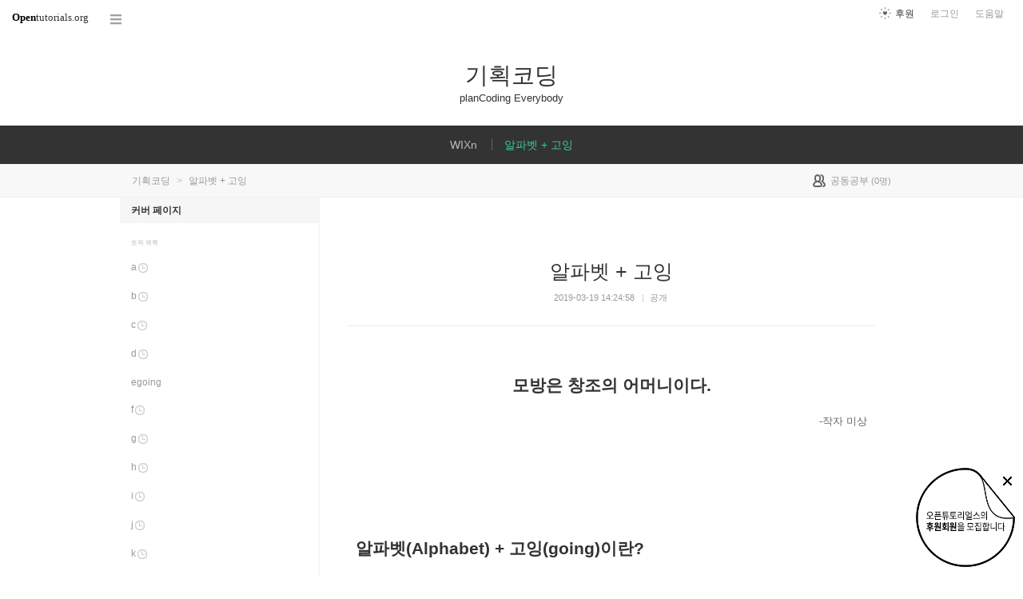

--- FILE ---
content_type: text/html; charset=UTF-8
request_url: https://www.opentutorials.org/course/3660
body_size: 7567
content:
<!DOCTYPE html>
<html>
<head>
	<meta charset="utf-8">
	<meta name="Author" content="OpenTutorials">
	<meta http-equiv="x-ua-compatible" content="IE=EDGE">
	<meta name="viewport" content="width=1280">
	<title>알파벳 + 고잉 - 기획코딩</title>
    <link rel="apple-touch-icon" sizes="57x57" href="/static/img/common/favicon/apple-icon-57x57.png">
    <link rel="apple-touch-icon" sizes="60x60" href="/static/img/common/favicon/apple-icon-60x60.png">
    <link rel="apple-touch-icon" sizes="72x72" href="/static/img/common/favicon/apple-icon-72x72.png">
    <link rel="apple-touch-icon" sizes="76x76" href="/static/img/common/favicon/apple-icon-76x76.png">
    <link rel="apple-touch-icon" sizes="114x114" href="/static/img/common/favicon/apple-icon-114x114.png">
    <link rel="apple-touch-icon" sizes="120x120" href="/static/img/common/favicon/apple-icon-120x120.png">
    <link rel="apple-touch-icon" sizes="144x144" href="/static/img/common/favicon/apple-icon-144x144.png">
    <link rel="apple-touch-icon" sizes="152x152" href="/static/img/common/favicon/apple-icon-152x152.png">
    <link rel="apple-touch-icon" sizes="180x180" href="/static/img/common/favicon/apple-icon-180x180.png">
    <link rel="icon" type="image/png" sizes="192x192"  href="/static/img/common/favicon/android-icon-192x192.png">
    <link rel="icon" type="image/png" sizes="32x32" href="/static/img/common/favicon/favicon-32x32.png">
    <link rel="icon" type="image/png" sizes="96x96" href="/static/img/common/favicon/favicon-96x96.png">
    <link rel="icon" type="image/png" sizes="16x16" href="/static/img/common/favicon/favicon-16x16.png">
    <link rel="manifest" href="/manifest.json">
    <meta name="msapplication-TileColor" content="#ffffff">
    <meta name="msapplication-TileImage" content="/static/img/common/favicon/apple-icon-144x144.png">
    <meta name="theme-color" content="#ffffff">

	<link rel="icon" href="/static/img/common/favicon/favicon-32x32.png" type="image/x-icon">
	<meta property="og:title" content="알파벳 + 고잉 - 기획코딩">
	<meta property="og:type" content="university">
	<meta property="og:url" content="https://opentutorials.org/course/3660">
	<meta property="og:image" content="">
	<meta property="og:site_name" content="알파벳 + 고잉">
	<meta property="fb:admins" content="1015740740">
	<!--[if lt IE 9]>
	<script>
		document.createElement('header');
		document.createElement('nav');
		document.createElement('section');
		document.createElement('article');
		document.createElement('aside');
		document.createElement('footer');
		document.createElement('hgroup');
	</script>
	<![endif]-->
	<script type="text/javascript">
		var outpath = '/admin/course_basic/3660';
		var path_context = 'course/3660';
		var user_id = false;
		var topic_id = false;
		var base_url = "https://opentutorials.org/";
		var file_url = "/static/";
		var user_file_url = "https://s3-ap-northeast-2.amazonaws.com/opentutorials-user-file";
		var hash = window.location.hash == undefined ? '' : window.location.hash.substr(1);
		var cmt_paging_unit = 50;
		var autosave_interval = 1;
		var CKEDITOR_BASEPATH = base_url + 'static/js/common/ckeditor/';
	</script>
<link href="/static/css/common/reset.css?4" rel="stylesheet" type="text/css" media="all" />
<link href="/static/css/common/tipTip.css?4" rel="stylesheet" type="text/css" media="all" />
<link href="/static/css/desktop/common.css?4" rel="stylesheet" type="text/css" media="all" />
<link href="/static/css/desktop/common-v2.css?4" rel="stylesheet" type="text/css" media="all" />
<link href="/static/css/desktop/menus.css?4" rel="stylesheet" type="text/css" media="all" />
<link href="/static/css/desktop/style.css?4" rel="stylesheet" type="text/css" media="all" />
<link href="/static/css/desktop/content.css?4" rel="stylesheet" type="text/css" media="all" />
<link href="/static/css/desktop/everystudy.css?4" rel="stylesheet" type="text/css" media="all" />
<script src="/static/js/common/jquery/jquery-1.8.3.custom.min.js?4"></script>
<script src="/static/js/common/jquery.ui/1.9.2/js/jquery-ui-1.9.2.custom.min.js?4"></script>
<script src="/static/js/common/jquery.browser.min.js?4"></script>
<script src="/static/js/common/jquery.mousewheel.js?4"></script>
<script src="/static/js/common/jquery.tipTip.min.js?4"></script>
<script src="/static/js/common/spin.min.js?4"></script>
<script src="/static/js/common/common.js?4"></script>
<script src="/static/js/common/jquery.mjs.nested-sortable.js?4"></script>
<script src="/static/js/desktop/topic-ordering.js?4"></script>
<script src="/static/js/common/raphael/raphael.js?4"></script>
<script src="/static/js/desktop/everystudy.js?4"></script>
<!-- Google Tag Manager -->
<script>
    (function(w,d,s,l,i){w[l]=w[l]||[];w[l].push({'gtm.start':
            new Date().getTime(),event:'gtm.js'});var f=d.getElementsByTagName(s)[0],
        j=d.createElement(s),dl=l!='dataLayer'?'&l='+l:'';j.async=true;j.src=
        'https://www.googletagmanager.com/gtm.js?id='+i+dl;f.parentNode.insertBefore(j,f);
    })(window,document,'script','dataLayer','GTM-NFXP6Q');
    function ga(){
        // deprecated
    }
</script>
<!-- End Google Tag Manager -->
</head>
<body id="course_index" class="course top view logged_out index sidebar everystudy">

	<div id="whole_wrapper">
		<div class="head">
			<header>
				<hgroup>
					<p class="title"><a href="https://opentutorials.org/course/3652">기획코딩</a></p>
					<p class="subtitle"><small>planCoding Everybody</small></p>

				</hgroup>

				<ul id="left_nav">
					<li id="to_home"><a class="title" href="https://opentutorials.org/"><span>Open</span>tutorials.org</a></li> 
					<li id="course_allview">
						<a href="#" class="title">코스 전체목록</a>
					</li>
				</ul>			<nav id="right_nav">
				<ul>

					
					<li><a class="title" href="https://opentutorials.org/module/180">도움말</a></li>
					<li id="login">
						<a class="title" href="https://opentutorials.org/auth?mode=login&amp;returnURL=course/3660">로그인</a>
						<form id="login-static" class="submenu layerbox" autocomplete="off">
							<div class="wrapper table">
								<div class="header">
									<strong>로그인</strong>
									<button class="btn_close">닫기</button>
								</div>
								<div class="body">
									<dl>
										<dt><label for="predialog_email">아이디</label></dt>
										<dd><input type="text" id="predialog_email" class="text" name="email"/></dd>
										<dt><label for="prodialog_password">비밀번호</label></dt>
										<dd><input type="password" id="predialog_password" class="text" name="password"/></dd>
									</dl>

									<p><input type="checkbox" id="rememberme" name="rememberme" value="on"/><label for="rememberme">로그인 유지</label></p>

									<div class="btns">
										<button type="submit" class="btn btn_submit">로그인</button>
									</div>
								</div>
								<div class="footer">
									<a href="https://opentutorials.org/auth?mode=forget&amp;returnURL=https%3A%2F%2Fopentutorials.org%2Fcourse%2F3660" target="_blank">비밀번호 찾기</a> |
									<a href="https://opentutorials.org/auth?mode=register&amp;returnURL=https%3A%2F%2Fopentutorials.org%2Fcourse%2F3660">회원가입</a>
								</div>
							</div>
						</form>
					</li>
					<li id="donations"><a href="https://opentutorials.org/module/1588/12591">후원</a></li>
					
					
				</ul>
			</nav>
			</header>

			<div id="all_menus">
				<div class="pin">

				</div>
				<div class="wrapper">
					<hgroup>
						<h3>코스 전체목록</h3>
						<a class="btn_close"><span>닫기</span></a>
					</hgroup>

					<div class="section">

					</div>
				</div>
			</div>
			<nav id="main_menu">
				<div class="wrapper">
										<ul class="sub_nav">
						<li>
							<div class="label public"><a class="courselink" href="https://opentutorials.org/course/3653">WIXn<span class="ico ico_lock"></span></a></div>
				<div class="sub_nav depth_1">
					<div class="pin"></div>
					<ul class="sub_nav">
						<li>
							<div class="label public"><a class="courselink" href="https://opentutorials.org/course/3713">WIX0 - 인공지능 (AI - Artificial Intelligence)<span class="ico ico_lock"></span></a></div>
				<div class="sub_nav depth_2">
					<ul class="sub_nav">
						<li>
							<div class="label public"><a class="courselink" href="https://opentutorials.org/course/3654">WIX0 - 윅스 로고 메이커 (Wix Logo Maker)<span class="ico ico_lock"></span></a></div>
						</li>
						<li>
							<div class="label public"><a class="courselink" href="https://opentutorials.org/course/3711">WIX0 - 윅스 디자인 인공지능 (Wix ADI)<span class="ico ico_lock"></span></a></div>
						</li>
					</ul>
				</div>
						</li>
						<li>
							<div class="label public"><a class="courselink" href="https://opentutorials.org/course/3656">WIX1 - 윅스 에디터 (Wix Editor)<span class="ico ico_lock"></span></a></div>
				<div class="sub_nav depth_2">
					<ul class="sub_nav">
						<li>
							<div class="label public"><a class="courselink" href="https://opentutorials.org/course/3714">WIX1 - 윅스 에디터 (Wix Editor) 사이트 구성요소 추가 기능<span class="ico ico_lock"></span></a></div>
						</li>
					</ul>
				</div>
						</li>
						<li>
							<div class="label public"><a class="courselink" href="https://opentutorials.org/course/3657">WIX2 - 윅스 코드 (Wix Code)<span class="ico ico_lock"></span></a></div>
				<div class="sub_nav depth_2">
					<ul class="sub_nav">
						<li>
							<div class="label public"><a class="courselink" href="https://opentutorials.org/course/3715">WIX2 - 윅스 코드 (Wix Code) 사이트 구성요소 추가 기능<span class="ico ico_lock"></span></a></div>
						</li>
						<li>
							<div class="label public"><a class="courselink" href="https://opentutorials.org/course/3716">WIX2 - 윅스 코드 (Wix Code) 용어집<span class="ico ico_lock"></span></a></div>
						</li>
					</ul>
				</div>
						</li>
					</ul>
				</div>
						</li>
						<li>
							<div class="label public"><a class="courselink" href="https://opentutorials.org/course/3660">알파벳 + 고잉<span class="ico ico_lock"></span></a></div>
						</li>
					</ul>
					<script>
						course_select_reg = /course\/3660$/;
						$('.courselink').each(function(){
							var $this = $(this);
							if(course_select_reg.test($this.attr('href'))){
								$this.parents('li').addClass('selected');
								return false;
							}
						})
					</script>
				</div>
			</nav>
		</div>


		<div id="body">
			<div id="breadcrumb">
				<div class="wrapper">

					<span id="breadcrumb_line">
						기획코딩 <span class="divider">&gt;</span> 알파벳 + 고잉					</span>


					<span id="study_count">
						<a id="btn_everystudy" href="#everystudy" mode="course">
							<span class="label">공동공부</span> <small>(<span class="count">0</span>명)</small>
						</a>
					</span>

				</div>
			</div>
			<div id="cols">
				<div class="wrapper">

					<aside>
						<div id="topic_list_index" class="index">
								<div class="course_cover selected">
									<a href="https://opentutorials.org/course/3660">커버 페이지</a>
								</div>
							<h2>토픽 목록</h2>

							<nav class="sub_nav">
								<ol id="topic_list_tree" class="no_draggable">
									<li id="list_24453" class="ready depth_0">
										<div class="label"><a href="https://opentutorials.org/course/3660/24453" class="ready depth_0"><span class="title">a</span><span class="ready">준비중</span></a></div>
																			</li>
									<li id="list_24454" class="ready depth_0">
										<div class="label"><a href="https://opentutorials.org/course/3660/24454" class="ready depth_0"><span class="title">b</span><span class="ready">준비중</span></a></div>
																			</li>
									<li id="list_24455" class="ready depth_0">
										<div class="label"><a href="https://opentutorials.org/course/3660/24455" class="ready depth_0"><span class="title">c</span><span class="ready">준비중</span></a></div>
																			</li>
									<li id="list_24456" class="ready depth_0">
										<div class="label"><a href="https://opentutorials.org/course/3660/24456" class="ready depth_0"><span class="title">d</span><span class="ready">준비중</span></a></div>
																			</li>
									<li id="list_23609" class="depth_0">
										<div class="label"><a href="https://opentutorials.org/course/3660/23609" class="depth_0"><span class="title">egoing</span></a></div>
																			</li>
									<li id="list_24457" class="ready depth_0">
										<div class="label"><a href="https://opentutorials.org/course/3660/24457" class="ready depth_0"><span class="title">f</span><span class="ready">준비중</span></a></div>
																			</li>
									<li id="list_24458" class="ready depth_0">
										<div class="label"><a href="https://opentutorials.org/course/3660/24458" class="ready depth_0"><span class="title">g</span><span class="ready">준비중</span></a></div>
																			</li>
									<li id="list_24459" class="ready depth_0">
										<div class="label"><a href="https://opentutorials.org/course/3660/24459" class="ready depth_0"><span class="title">h</span><span class="ready">준비중</span></a></div>
																			</li>
									<li id="list_24460" class="ready depth_0">
										<div class="label"><a href="https://opentutorials.org/course/3660/24460" class="ready depth_0"><span class="title">i</span><span class="ready">준비중</span></a></div>
																			</li>
									<li id="list_24461" class="ready depth_0">
										<div class="label"><a href="https://opentutorials.org/course/3660/24461" class="ready depth_0"><span class="title">j</span><span class="ready">준비중</span></a></div>
																			</li>
									<li id="list_24462" class="ready depth_0">
										<div class="label"><a href="https://opentutorials.org/course/3660/24462" class="ready depth_0"><span class="title">k</span><span class="ready">준비중</span></a></div>
																			</li>
									<li id="list_24463" class="ready depth_0">
										<div class="label"><a href="https://opentutorials.org/course/3660/24463" class="ready depth_0"><span class="title">l</span><span class="ready">준비중</span></a></div>
																			</li>
									<li id="list_24464" class="ready depth_0">
										<div class="label"><a href="https://opentutorials.org/course/3660/24464" class="ready depth_0"><span class="title">m</span><span class="ready">준비중</span></a></div>
																			</li>
									<li id="list_24465" class="ready depth_0">
										<div class="label"><a href="https://opentutorials.org/course/3660/24465" class="ready depth_0"><span class="title">n</span><span class="ready">준비중</span></a></div>
																			</li>
									<li id="list_24466" class="ready depth_0">
										<div class="label"><a href="https://opentutorials.org/course/3660/24466" class="ready depth_0"><span class="title">o</span><span class="ready">준비중</span></a></div>
																			</li>
									<li id="list_23671" class="depth_0">
										<div class="label"><a href="https://opentutorials.org/course/3660/23671" class="depth_0"><span class="title">pgoing</span></a></div>
																			</li>
									<li id="list_24467" class="ready depth_0">
										<div class="label"><a href="https://opentutorials.org/course/3660/24467" class="ready depth_0"><span class="title">q</span><span class="ready">준비중</span></a></div>
																			</li>
									<li id="list_24468" class="ready depth_0">
										<div class="label"><a href="https://opentutorials.org/course/3660/24468" class="ready depth_0"><span class="title">r</span><span class="ready">준비중</span></a></div>
																			</li>
									<li id="list_24469" class="ready depth_0">
										<div class="label"><a href="https://opentutorials.org/course/3660/24469" class="ready depth_0"><span class="title">s</span><span class="ready">준비중</span></a></div>
																			</li>
									<li id="list_24470" class="ready depth_0">
										<div class="label"><a href="https://opentutorials.org/course/3660/24470" class="ready depth_0"><span class="title">t</span><span class="ready">준비중</span></a></div>
																			</li>
									<li id="list_24471" class="ready depth_0">
										<div class="label"><a href="https://opentutorials.org/course/3660/24471" class="ready depth_0"><span class="title">u</span><span class="ready">준비중</span></a></div>
																			</li>
									<li id="list_24472" class="ready depth_0">
										<div class="label"><a href="https://opentutorials.org/course/3660/24472" class="ready depth_0"><span class="title">v</span><span class="ready">준비중</span></a></div>
																			</li>
									<li id="list_24473" class="ready depth_0">
										<div class="label"><a href="https://opentutorials.org/course/3660/24473" class="ready depth_0"><span class="title">w</span><span class="ready">준비중</span></a></div>
																			</li>
									<li id="list_24474" class="ready depth_0">
										<div class="label"><a href="https://opentutorials.org/course/3660/24474" class="ready depth_0"><span class="title">x</span><span class="ready">준비중</span></a></div>
																			</li>
									<li id="list_24475" class="ready depth_0">
										<div class="label"><a href="https://opentutorials.org/course/3660/24475" class="ready depth_0"><span class="title">y</span><span class="ready">준비중</span></a></div>
																			</li>
									<li id="list_24476" class="ready depth_0">
										<div class="label"><a href="https://opentutorials.org/course/3660/24476" class="ready depth_0"><span class="title">z</span><span class="ready">준비중</span></a></div>
																			</li>
								</ol>
							</nav>
						</div>

						<div id="author_identity">
							<h3>생산자</h3>

							<ul>
								<li>
									<div class="profile_image">
										<img class="profile_icon" data-id="68564" src="https://s3-ap-northeast-2.amazonaws.com/opentutorials-user-file/avatar/40/68564.png" alt="">
									</div>
									<div class="name"><strong>pgoing</strong></div>
									<div class="statistics">토픽 137 &nbsp;/&nbsp; 봤어요 0</div>

								</li>
							</ul>
						</div>
					</aside>
					<div class="entry-area">
						<article class="hentry">
							<hgroup>
								<h1 class="entry-title">알파벳 + 고잉</h1>
								<div class="props">
									<time datetime="" pubdate>2019-03-19 14:24:58</time>
									<span class="tags">
										| <span class="tag public">공개</span>									</span>
								</div>
							</hgroup>

						<div id="content" class="entry-content">
							<h3 style="text-align: center;">모방은 창조의 어머니이다.</h3>

<p style="text-align: right;">-작자 미상</p>

<p>&nbsp;</p>

<p>&nbsp;</p>

<p>&nbsp;</p>

<h2>알파벳(Alphabet) + 고잉(going)이란?</h2>

<h4 style="text-align: center;">&nbsp;</h4>

<h4 style="text-align: center;">e + going</h4>

<p>&nbsp;</p>

<p>알파벳(Alphabet) + 고잉(going)은 오픈튜토리얼스 및 생활코딩 운영자이신 이고잉님의 수업을 듣다가 불현듯 재밌는 아이디어가 떠올라 개인적인 생각으로 정리하는 프로젝트입니다.&nbsp;</p>

<p>구글의 지원으로 코딩야학을 진행하시는 이고잉(egoing) 님의 수업을 들으면서&nbsp;오픈튜토리얼스가 만들어진 역사와 의도들을 알게 되었고, 흥미삼아 왜 닉네임이 이고잉(egoing)인가에 대한 궁금증도 생겨 검색을 해본 결과 다음과 같은 검색결과가 나오게 되었습니다.</p>

<p>&nbsp;</p>

<p>&nbsp;</p>

<p>이고잉님의 자신의 프로젝트, 컨텐츠를 만들어보라는 메세지와 함께 수업을 마친 후,&nbsp;나는 어떠한 프로젝트 혹은 컨텐츠를 만들 수 있을까 고민하며 브레인 스토밍을 하다가 이와 같은 아이디어에 도달하게 되었고,&nbsp;<span style="font-size: 13.2px;">오픈튜토리얼스에 좋은 콘텐츠를 채우는 많은 고잉들이 나타난다면 재밌지 않을까 싶습니다.</span></p>

<p>&nbsp;</p>

<h4 style="text-align: center;">p + going</h4>

<p>&nbsp;</p>

<p>&nbsp;</p>
						</div>
						</article>
					<div id="social_group">
						<ul>
							<li id="facebook_like"><div class="fb-like" data-send="true" data-layout="button_count" data-width="450" data-height="20" data-show-faces="false"></div></li>
							<li id="topic_navigator">
								<ul>
									<li class="prev"><span>이전</span></li><li class="next"><a href="https://opentutorials.org/course/3660/24453">다음</a></li>
								</ul>
							</li>
						</ul>
					</div>

					<div id="fb-root"></div>
					<script>
						(function(d, s, id) {
							var js, fjs = d.getElementsByTagName(s)[0];
							if (d.getElementById(id)) return;
							js = d.createElement(s); js.id = id;
							js.src = "//connect.facebook.net/ko_KR/all.js#xfbml=1";
							js.async = true;
							fjs.parentNode.insertBefore(js, fjs);
						}(document, 'script', 'facebook-jssdk'));

					</script>
<div id="comment" data-role="collapsible">
	<h3>댓글</h3>


    <form id="comment_new_form" class="comment_form">
        <input type="hidden" name="course_id" value="3660">
        <input type="hidden" name="module_id" value="0">
        <input type="hidden" name="topic_id" value="0">

        <div class="form_wrapper">
            <dl class="comment_form_content">
                <dt>댓글 본문</dt>
                <dd>
                    <textarea id="cmt_content_without_login" name="cmt_content" readonly data-login-url="https://opentutorials.org/auth?mode=login&returnURL=https%3A%2F%2Fopentutorials.org%2Fcourse%2F3660">댓글을 작성하려면 로그인하셔야 합니다.</textarea>
                </dd>
            </dl>
        </div>
    </form>

<!--	<label id="show_question_only"><input type="checkbox" />질문만 보기</label>-->

	<ol id="comment_list">
	</ol>

	<div id="cmt_more" class="hidden">
		<a href="#"><span>더 보기</span></a>
	</div>
</div>					</div>

					<div id="footer">
						<a href="https://opentutorials.org/home/viewmode_mobile?returnURL=https%3A%2F%2Fopentutorials.org%2Fcourse%2F3660">모바일 버전</a>
					</div>

					<div class="clear"></div>
				</div>
			</div>
		</div>

	</div>

	<div id="author_balloon">
		<div class="box">
			<img class="avatar" src="https://opentutorials.org/static/img/common/blank.gif" alt="" style="background-image: none">
		</div>

		<div class="header">
			<strong>graphittie</strong>
			<a href="#">자세히 보기</a>
		</div>

		<div class="body">
			<ul id="statistics">
				<li class="topic"><span class="text"><i></i>토픽</span> <span class="count">0</span></li>
				<li class="module"><span class="text"><i></i>모듈</span> <span class="count">0</span></li>
				<li class="course"><span class="text"><i></i>코스</span> <span class="count">0</span></li>
				<li class="readit"><span class="text"><i></i>봤어요</span> <span class="count">0</span></li>
				<li class="comment"><span class="text"><i></i>댓글</span> <span class="count">0</span></li>
				<li class="hof"><span class="text"><i></i>명예의 전당</span> <span class="count">0</span></li>
			</ul>
		</div>
	</div>

	<div id="holder">

	</div>

<script src="/static/js/desktop/comment.js?4"></script>
<script src="/static/js/desktop/script.js?4"></script>
	<script>
		if (DOMLoader.callbacks.length) {
			for (var i=0, max=DOMLoader.callbacks.length; i<max; i++)
				DOMLoader.callbacks[i]();
		}

	</script>

	<!-- Google Tag Manager (noscript) -->
<noscript><iframe src="https://www.googletagmanager.com/ns.html?id=GTM-NFXP6Q"
                  height="0" width="0" style="display:none;visibility:hidden"></iframe></noscript>
<!-- End Google Tag Manager (noscript) -->
<style type="text/css">
    .bn_area { position: fixed; bottom:135px; right: 10px; display:none;}
        .bn {position: relative;}
        .bn_fund { position: absolute; top:0; right:0;}
        .bn_close {position: absolute; top: 7px; right: 0; z-index: 100;}
</style>
<script>
	/*!
 * JavaScript Cookie v2.1.2
 * https://github.com/js-cookie/js-cookie
 *
 * Copyright 2006, 2015 Klaus Hartl & Fagner Brack
 * Released under the MIT license
 */
;(function (factory) {
	if (typeof define === 'function' && define.amd) {
		define(factory);
	} else if (typeof exports === 'object') {
		module.exports = factory();
	} else {
		var OldCookies = window.Cookies;
		var api = window.Cookies = factory();
		api.noConflict = function () {
			window.Cookies = OldCookies;
			return api;
		};
	}
}(function () {
	function extend () {
		var i = 0;
		var result = {};
		for (; i < arguments.length; i++) {
			var attributes = arguments[ i ];
			for (var key in attributes) {
				result[key] = attributes[key];
			}
		}
		return result;
	}

	function init (converter) {
		function api (key, value, attributes) {
			var result;
			if (typeof document === 'undefined') {
				return;
			}

			// Write

			if (arguments.length > 1) {
				attributes = extend({
					path: '/'
				}, api.defaults, attributes);

				if (typeof attributes.expires === 'number') {
					var expires = new Date();
					expires.setMilliseconds(expires.getMilliseconds() + attributes.expires * 864e+5);
					attributes.expires = expires;
				}

				try {
					result = JSON.stringify(value);
					if (/^[\{\[]/.test(result)) {
						value = result;
					}
				} catch (e) {}

				if (!converter.write) {
					value = encodeURIComponent(String(value))
						.replace(/%(23|24|26|2B|3A|3C|3E|3D|2F|3F|40|5B|5D|5E|60|7B|7D|7C)/g, decodeURIComponent);
				} else {
					value = converter.write(value, key);
				}

				key = encodeURIComponent(String(key));
				key = key.replace(/%(23|24|26|2B|5E|60|7C)/g, decodeURIComponent);
				key = key.replace(/[\(\)]/g, escape);

				return (document.cookie = [
					key, '=', value,
					attributes.expires && '; expires=' + attributes.expires.toUTCString(), // use expires attribute, max-age is not supported by IE
					attributes.path    && '; path=' + attributes.path,
					attributes.domain  && '; domain=' + attributes.domain,
					attributes.secure ? '; secure' : ''
				].join(''));
			}

			// Read

			if (!key) {
				result = {};
			}

			// To prevent the for loop in the first place assign an empty array
			// in case there are no cookies at all. Also prevents odd result when
			// calling "get()"
			var cookies = document.cookie ? document.cookie.split('; ') : [];
			var rdecode = /(%[0-9A-Z]{2})+/g;
			var i = 0;

			for (; i < cookies.length; i++) {
				var parts = cookies[i].split('=');
				var cookie = parts.slice(1).join('=');

				if (cookie.charAt(0) === '"') {
					cookie = cookie.slice(1, -1);
				}

				try {
					var name = parts[0].replace(rdecode, decodeURIComponent);
					cookie = converter.read ?
						converter.read(cookie, name) : converter(cookie, name) ||
						cookie.replace(rdecode, decodeURIComponent);

					if (this.json) {
						try {
							cookie = JSON.parse(cookie);
						} catch (e) {}
					}

					if (key === name) {
						result = cookie;
						break;
					}

					if (!key) {
						result[name] = cookie;
					}
				} catch (e) {}
			}

			return result;
		}

		api.set = api;
		api.get = function (key) {
			return api(key);
		};
		api.getJSON = function () {
			return api.apply({
				json: true
			}, [].slice.call(arguments));
		};
		api.defaults = {};

		api.remove = function (key, attributes) {
			api(key, '', extend(attributes, {
				expires: -1
			}));
		};

		api.withConverter = init;

		return api;
	}

	return init(function () {});
}));
</script>
<div class="bn_area" id="donation_badge">
    <div class="bn">
        <a href="https://opentutorials.org/module/1588/12591" class="bn_fund"><img src="/static/img/common/badge/bn_fund.png" /></a>
        <a href="#close" class="bn_close" onclick="$('#donation_badge').hide();Cookies.set('donation_badge_disable', 'yes', {expires: 10000}); return false;"><img src="/static/img/common/badge/bn_close.png" title="X 버튼을 누르면 더 이상 표시하지 않습니다. 후원 기간 동안 일시적으로 노출하고 있습니다. 가독성을 떨어트린 점 죄송합니다." /></a>
    </div>
</div>
<script>
if(!Cookies.get('donation_badge_disable')){
	$('#donation_badge').show();
}
</script>    <script>
        $(document).ready(function() {
            $('.hentry .movie').append('<input style="position:absolute;margin-left:5px;width:1.5rem;opacity: 0.1;filter: alpha(opacity=10);" class="split" type="image" src="/static/img/desktop/noun_1102024.png" value="split" title="새창으로 열기" onmouseover="this.style.opacity=\'1\'" onmouseleave="this.style.opacity=\'0.1\'">');
            return $(document).on('click', '.split', function() {
                var height, htmlCode, iframeCode, iframeObj, ifrmaeObjCloned, width;
                iframeObj = $(this).parent('.movie').find('iframe');
                width = iframeObj.attr('width');
                height = iframeObj.attr('height');
                iframeCode = $(this).parent('.movie').find('iframe')[0].outerHTML;
                ifrmaeObjCloned = $(iframeCode);
                ifrmaeObjCloned.attr('width', '100%');
                ifrmaeObjCloned.attr('height', '100%');
                if (window.o2moivepop) {
                    window.o2moivepop.close();
                }
                window.o2moivepop = window.open('', 'o2moivepop', "width=" + width + ",height=" + height + "");
                htmlCode = '<!doctype html><html><body style="margin:0;width:100vw;height:100vh">' + ifrmaeObjCloned[0].outerHTML + '</body></html>';
                return o2moivepop.document.write(htmlCode);
            });
        });
    </script>
</body>
</html>
